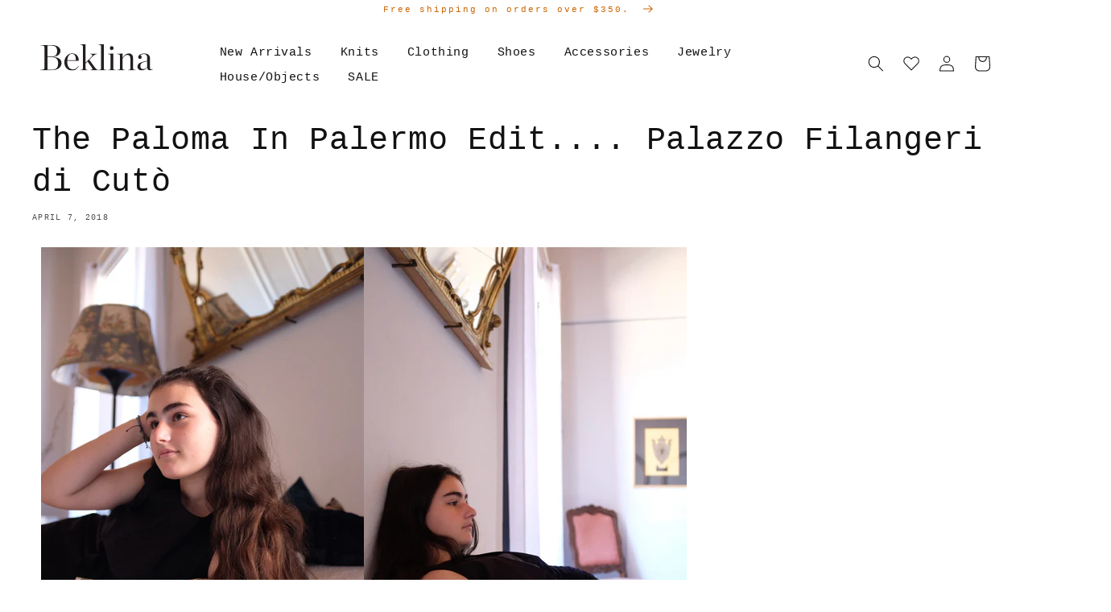

--- FILE ---
content_type: text/html; charset=utf-8
request_url: https://www.beklina.com/en-nz/blogs/news/paloma-palermo-edit
body_size: 18593
content:
<!doctype html>
<html class="no-js" lang="en">
  <head>
    <script type="text/javascript" attr-type="redirects">
	window.onload = (event) => {
		let url = window.location.href;
		//Shoes
		if (url.includes('/collections/beklina-shoes')) {
			location.href = '/collections/shoes/';
		}
		if (url.includes('/collections/clogs')) {
			location.href = '/collections/shoes/';
		}
		if (url.includes('/collections/boots')) {
			location.href = '/collections/shoes/';
		}
		if (url.includes('/collections/flats')) {
			location.href = '/collections/shoes/';
		}
		if (url.includes('/collections/loafers')) {
			location.href = '/collections/shoes/';
		}

		//Accessories
		if (url.includes('/collections/accessories/Bags')) {
			location.href = '/collections/accessories/';
		}
		if (url.includes('/collections/accessories/hats')) {
			location.href = '/collections/accessories/';
		}
		if (url.includes('/collections/etc')) {
			location.href = '/collections/accessories/';
		}
		if (url.includes('/collections/beklina-bags')) {
			location.href = '/collections/accessories/';
		}
		if (url.includes('/collections/beklina-hats')) {
			location.href = '/collections/accessories/';
		}

		//House Objects
		if (url.includes('/collections/beklina-objects')) {
			location.href = '/collections/house-objects/';
		}
		if (url.includes('/collections/house-objects/Rugs')) {
			location.href = '/collections/house-objects/';
		}
		if (url.includes('/collections/house-objects/Exceptional-Objects')) {
			location.href = '/collections/house-objects/';
		}
		if (url.includes('/collections/house-objects/Pillows')) {
			location.href = '/collections/house-objects/';
		}
		if (url.includes('/collections/house-objects/Blankets')) {
			location.href = '/collections/house-objects/';
		}
		if (url.includes('/collections/house-objects/Bath')) {
			location.href = '/collections/house-objects/';
		}

		//Clothing
		if (url.includes('/collections/beklina-clothing')) {
			location.href = '/collections/clothing/';
		}
		if (url.includes('/collections/clothing/Dresses')) {
			location.href = '/collections/clothing/';
		}
		if (url.includes('/collections/clothing/Sweaters')) {
			location.href = '/collections/clothing/';
		}
		if (url.includes('/collections/clothing/Tops')) {
			location.href = '/collections/clothing/';
		}
		if (url.includes('/collections/clothing/Bottoms')) {
			location.href = '/collections/clothing/';
		}
		if (url.includes('/collections/clothing/Swim')) {
			location.href = '/collections/clothing/';
		}
		if (url.includes('/collections/clothing/Sleep')) {
			location.href = '/collections/clothing/';
		}
	};	  
</script>

    <meta charset="utf-8">
    <meta http-equiv="X-UA-Compatible" content="IE=edge">
    <meta name="viewport" content="width=device-width,initial-scale=1">
    <meta name="theme-color" content="">
    <link rel="canonical" href="https://www.beklina.com/en-nz/blogs/news/paloma-palermo-edit">
    <link rel="preconnect" href="https://cdn.shopify.com" crossorigin><title>
      The Paloma In Palermo Edit.... Palazzo Filangeri di Cutò
 &ndash; Beklina</title>

    
      <meta name="description" content="  Best meal: Pasta con Vongole, succo di arancia, and cappuccino Biggest surprise: So many jewelry making and bead shops. (wink, wink, surprises to come...) Favorite item from shoot: The sunglasses and black Hoda Tie Dress. Gelato or tiramisu: Tie, too hard to choose Advice: Wear good walking shoes, bring a portable ch">
    

    

<meta property="og:site_name" content="Beklina">
<meta property="og:url" content="https://www.beklina.com/en-nz/blogs/news/paloma-palermo-edit">
<meta property="og:title" content="The Paloma In Palermo Edit.... Palazzo Filangeri di Cutò">
<meta property="og:type" content="article">
<meta property="og:description" content="  Best meal: Pasta con Vongole, succo di arancia, and cappuccino Biggest surprise: So many jewelry making and bead shops. (wink, wink, surprises to come...) Favorite item from shoot: The sunglasses and black Hoda Tie Dress. Gelato or tiramisu: Tie, too hard to choose Advice: Wear good walking shoes, bring a portable ch"><meta property="og:image" content="http://www.beklina.com/cdn/shop/articles/Screen_Shot_2018-04-07_at_12.49.57_PM.png?v=1523130629">
  <meta property="og:image:secure_url" content="https://www.beklina.com/cdn/shop/articles/Screen_Shot_2018-04-07_at_12.49.57_PM.png?v=1523130629">
  <meta property="og:image:width" content="284">
  <meta property="og:image:height" content="364"><meta name="twitter:card" content="summary_large_image">
<meta name="twitter:title" content="The Paloma In Palermo Edit.... Palazzo Filangeri di Cutò">
<meta name="twitter:description" content="  Best meal: Pasta con Vongole, succo di arancia, and cappuccino Biggest surprise: So many jewelry making and bead shops. (wink, wink, surprises to come...) Favorite item from shoot: The sunglasses and black Hoda Tie Dress. Gelato or tiramisu: Tie, too hard to choose Advice: Wear good walking shoes, bring a portable ch">


    <script src="//www.beklina.com/cdn/shop/t/22/assets/global.js?v=41160756183749958231647379364" defer="defer"></script>
    <script>window.performance && window.performance.mark && window.performance.mark('shopify.content_for_header.start');</script><meta name="google-site-verification" content="zNGwuzanRkhvoDIC-PE5Tvi3iEOhetcrLshN1I--mfs">
<meta id="shopify-digital-wallet" name="shopify-digital-wallet" content="/3841325/digital_wallets/dialog">
<meta name="shopify-checkout-api-token" content="f0ae8c67e53663a9fd2f1e8699d31551">
<link rel="alternate" type="application/atom+xml" title="Feed" href="/en-nz/blogs/news.atom" />
<link rel="alternate" hreflang="x-default" href="https://www.beklina.com/blogs/news/paloma-palermo-edit">
<link rel="alternate" hreflang="en" href="https://www.beklina.com/blogs/news/paloma-palermo-edit">
<link rel="alternate" hreflang="en-FR" href="https://www.beklina.com/en-fr/blogs/news/paloma-palermo-edit">
<link rel="alternate" hreflang="en-DE" href="https://www.beklina.com/en-de/blogs/news/paloma-palermo-edit">
<link rel="alternate" hreflang="en-NO" href="https://www.beklina.com/en-no/blogs/news/paloma-palermo-edit">
<link rel="alternate" hreflang="en-ES" href="https://www.beklina.com/en-es/blogs/news/paloma-palermo-edit">
<link rel="alternate" hreflang="en-IT" href="https://www.beklina.com/en-it/blogs/news/paloma-palermo-edit">
<link rel="alternate" hreflang="en-BE" href="https://www.beklina.com/en-be/blogs/news/paloma-palermo-edit">
<link rel="alternate" hreflang="en-AT" href="https://www.beklina.com/en-at/blogs/news/paloma-palermo-edit">
<link rel="alternate" hreflang="en-KR" href="https://www.beklina.com/en-kr/blogs/news/paloma-palermo-edit">
<link rel="alternate" hreflang="en-SG" href="https://www.beklina.com/en-sg/blogs/news/paloma-palermo-edit">
<link rel="alternate" hreflang="en-CH" href="https://www.beklina.com/en-ch/blogs/news/paloma-palermo-edit">
<link rel="alternate" hreflang="en-IE" href="https://www.beklina.com/en-ie/blogs/news/paloma-palermo-edit">
<link rel="alternate" hreflang="en-NL" href="https://www.beklina.com/en-nl/blogs/news/paloma-palermo-edit">
<link rel="alternate" hreflang="en-NZ" href="https://www.beklina.com/en-nz/blogs/news/paloma-palermo-edit">
<link rel="alternate" hreflang="en-TH" href="https://www.beklina.com/en-th/blogs/news/paloma-palermo-edit">
<link rel="alternate" hreflang="en-IL" href="https://www.beklina.com/en-il/blogs/news/paloma-palermo-edit">
<link rel="alternate" hreflang="en-MX" href="https://www.beklina.com/en-mx/blogs/news/paloma-palermo-edit">
<link rel="alternate" hreflang="en-HK" href="https://www.beklina.com/en-hk/blogs/news/paloma-palermo-edit">
<script async="async" src="/checkouts/internal/preloads.js?locale=en-NZ"></script>
<link rel="preconnect" href="https://shop.app" crossorigin="anonymous">
<script async="async" src="https://shop.app/checkouts/internal/preloads.js?locale=en-NZ&shop_id=3841325" crossorigin="anonymous"></script>
<script id="apple-pay-shop-capabilities" type="application/json">{"shopId":3841325,"countryCode":"US","currencyCode":"NZD","merchantCapabilities":["supports3DS"],"merchantId":"gid:\/\/shopify\/Shop\/3841325","merchantName":"Beklina","requiredBillingContactFields":["postalAddress","email","phone"],"requiredShippingContactFields":["postalAddress","email","phone"],"shippingType":"shipping","supportedNetworks":["visa","masterCard","amex","discover","elo","jcb"],"total":{"type":"pending","label":"Beklina","amount":"1.00"},"shopifyPaymentsEnabled":true,"supportsSubscriptions":true}</script>
<script id="shopify-features" type="application/json">{"accessToken":"f0ae8c67e53663a9fd2f1e8699d31551","betas":["rich-media-storefront-analytics"],"domain":"www.beklina.com","predictiveSearch":true,"shopId":3841325,"locale":"en"}</script>
<script>var Shopify = Shopify || {};
Shopify.shop = "beklina.myshopify.com";
Shopify.locale = "en";
Shopify.currency = {"active":"NZD","rate":"1.760347368"};
Shopify.country = "NZ";
Shopify.theme = {"name":"Beklina 2.0","id":127347327150,"schema_name":"Dawn","schema_version":"2.3.0","theme_store_id":null,"role":"main"};
Shopify.theme.handle = "null";
Shopify.theme.style = {"id":null,"handle":null};
Shopify.cdnHost = "www.beklina.com/cdn";
Shopify.routes = Shopify.routes || {};
Shopify.routes.root = "/en-nz/";</script>
<script type="module">!function(o){(o.Shopify=o.Shopify||{}).modules=!0}(window);</script>
<script>!function(o){function n(){var o=[];function n(){o.push(Array.prototype.slice.apply(arguments))}return n.q=o,n}var t=o.Shopify=o.Shopify||{};t.loadFeatures=n(),t.autoloadFeatures=n()}(window);</script>
<script>
  window.ShopifyPay = window.ShopifyPay || {};
  window.ShopifyPay.apiHost = "shop.app\/pay";
  window.ShopifyPay.redirectState = null;
</script>
<script id="shop-js-analytics" type="application/json">{"pageType":"article"}</script>
<script defer="defer" async type="module" src="//www.beklina.com/cdn/shopifycloud/shop-js/modules/v2/client.init-shop-cart-sync_BT-GjEfc.en.esm.js"></script>
<script defer="defer" async type="module" src="//www.beklina.com/cdn/shopifycloud/shop-js/modules/v2/chunk.common_D58fp_Oc.esm.js"></script>
<script defer="defer" async type="module" src="//www.beklina.com/cdn/shopifycloud/shop-js/modules/v2/chunk.modal_xMitdFEc.esm.js"></script>
<script type="module">
  await import("//www.beklina.com/cdn/shopifycloud/shop-js/modules/v2/client.init-shop-cart-sync_BT-GjEfc.en.esm.js");
await import("//www.beklina.com/cdn/shopifycloud/shop-js/modules/v2/chunk.common_D58fp_Oc.esm.js");
await import("//www.beklina.com/cdn/shopifycloud/shop-js/modules/v2/chunk.modal_xMitdFEc.esm.js");

  window.Shopify.SignInWithShop?.initShopCartSync?.({"fedCMEnabled":true,"windoidEnabled":true});

</script>
<script>
  window.Shopify = window.Shopify || {};
  if (!window.Shopify.featureAssets) window.Shopify.featureAssets = {};
  window.Shopify.featureAssets['shop-js'] = {"shop-cart-sync":["modules/v2/client.shop-cart-sync_DZOKe7Ll.en.esm.js","modules/v2/chunk.common_D58fp_Oc.esm.js","modules/v2/chunk.modal_xMitdFEc.esm.js"],"init-fed-cm":["modules/v2/client.init-fed-cm_B6oLuCjv.en.esm.js","modules/v2/chunk.common_D58fp_Oc.esm.js","modules/v2/chunk.modal_xMitdFEc.esm.js"],"shop-cash-offers":["modules/v2/client.shop-cash-offers_D2sdYoxE.en.esm.js","modules/v2/chunk.common_D58fp_Oc.esm.js","modules/v2/chunk.modal_xMitdFEc.esm.js"],"shop-login-button":["modules/v2/client.shop-login-button_QeVjl5Y3.en.esm.js","modules/v2/chunk.common_D58fp_Oc.esm.js","modules/v2/chunk.modal_xMitdFEc.esm.js"],"pay-button":["modules/v2/client.pay-button_DXTOsIq6.en.esm.js","modules/v2/chunk.common_D58fp_Oc.esm.js","modules/v2/chunk.modal_xMitdFEc.esm.js"],"shop-button":["modules/v2/client.shop-button_DQZHx9pm.en.esm.js","modules/v2/chunk.common_D58fp_Oc.esm.js","modules/v2/chunk.modal_xMitdFEc.esm.js"],"avatar":["modules/v2/client.avatar_BTnouDA3.en.esm.js"],"init-windoid":["modules/v2/client.init-windoid_CR1B-cfM.en.esm.js","modules/v2/chunk.common_D58fp_Oc.esm.js","modules/v2/chunk.modal_xMitdFEc.esm.js"],"init-shop-for-new-customer-accounts":["modules/v2/client.init-shop-for-new-customer-accounts_C_vY_xzh.en.esm.js","modules/v2/client.shop-login-button_QeVjl5Y3.en.esm.js","modules/v2/chunk.common_D58fp_Oc.esm.js","modules/v2/chunk.modal_xMitdFEc.esm.js"],"init-shop-email-lookup-coordinator":["modules/v2/client.init-shop-email-lookup-coordinator_BI7n9ZSv.en.esm.js","modules/v2/chunk.common_D58fp_Oc.esm.js","modules/v2/chunk.modal_xMitdFEc.esm.js"],"init-shop-cart-sync":["modules/v2/client.init-shop-cart-sync_BT-GjEfc.en.esm.js","modules/v2/chunk.common_D58fp_Oc.esm.js","modules/v2/chunk.modal_xMitdFEc.esm.js"],"shop-toast-manager":["modules/v2/client.shop-toast-manager_DiYdP3xc.en.esm.js","modules/v2/chunk.common_D58fp_Oc.esm.js","modules/v2/chunk.modal_xMitdFEc.esm.js"],"init-customer-accounts":["modules/v2/client.init-customer-accounts_D9ZNqS-Q.en.esm.js","modules/v2/client.shop-login-button_QeVjl5Y3.en.esm.js","modules/v2/chunk.common_D58fp_Oc.esm.js","modules/v2/chunk.modal_xMitdFEc.esm.js"],"init-customer-accounts-sign-up":["modules/v2/client.init-customer-accounts-sign-up_iGw4briv.en.esm.js","modules/v2/client.shop-login-button_QeVjl5Y3.en.esm.js","modules/v2/chunk.common_D58fp_Oc.esm.js","modules/v2/chunk.modal_xMitdFEc.esm.js"],"shop-follow-button":["modules/v2/client.shop-follow-button_CqMgW2wH.en.esm.js","modules/v2/chunk.common_D58fp_Oc.esm.js","modules/v2/chunk.modal_xMitdFEc.esm.js"],"checkout-modal":["modules/v2/client.checkout-modal_xHeaAweL.en.esm.js","modules/v2/chunk.common_D58fp_Oc.esm.js","modules/v2/chunk.modal_xMitdFEc.esm.js"],"shop-login":["modules/v2/client.shop-login_D91U-Q7h.en.esm.js","modules/v2/chunk.common_D58fp_Oc.esm.js","modules/v2/chunk.modal_xMitdFEc.esm.js"],"lead-capture":["modules/v2/client.lead-capture_BJmE1dJe.en.esm.js","modules/v2/chunk.common_D58fp_Oc.esm.js","modules/v2/chunk.modal_xMitdFEc.esm.js"],"payment-terms":["modules/v2/client.payment-terms_Ci9AEqFq.en.esm.js","modules/v2/chunk.common_D58fp_Oc.esm.js","modules/v2/chunk.modal_xMitdFEc.esm.js"]};
</script>
<script>(function() {
  var isLoaded = false;
  function asyncLoad() {
    if (isLoaded) return;
    isLoaded = true;
    var urls = ["https:\/\/cdn.shopify.com\/s\/files\/1\/0384\/1325\/t\/22\/assets\/globo.formbuilder.init.js?v=1642625381\u0026shop=beklina.myshopify.com","https:\/\/cdn.nfcube.com\/instafeed-d3208732c1d4ea2ad074de371b79ff3f.js?shop=beklina.myshopify.com","https:\/\/static.shareasale.com\/json\/shopify\/shareasale-tracking.js?sasmid=93594\u0026ssmtid=108604\u0026shop=beklina.myshopify.com"];
    for (var i = 0; i < urls.length; i++) {
      var s = document.createElement('script');
      s.type = 'text/javascript';
      s.async = true;
      s.src = urls[i];
      var x = document.getElementsByTagName('script')[0];
      x.parentNode.insertBefore(s, x);
    }
  };
  if(window.attachEvent) {
    window.attachEvent('onload', asyncLoad);
  } else {
    window.addEventListener('load', asyncLoad, false);
  }
})();</script>
<script id="__st">var __st={"a":3841325,"offset":-28800,"reqid":"b2f9cee4-206f-4200-bdd0-6d28197dea41-1769077213","pageurl":"www.beklina.com\/en-nz\/blogs\/news\/paloma-palermo-edit","s":"articles-6224740375","u":"7f02c368ca65","p":"article","rtyp":"article","rid":6224740375};</script>
<script>window.ShopifyPaypalV4VisibilityTracking = true;</script>
<script id="captcha-bootstrap">!function(){'use strict';const t='contact',e='account',n='new_comment',o=[[t,t],['blogs',n],['comments',n],[t,'customer']],c=[[e,'customer_login'],[e,'guest_login'],[e,'recover_customer_password'],[e,'create_customer']],r=t=>t.map((([t,e])=>`form[action*='/${t}']:not([data-nocaptcha='true']) input[name='form_type'][value='${e}']`)).join(','),a=t=>()=>t?[...document.querySelectorAll(t)].map((t=>t.form)):[];function s(){const t=[...o],e=r(t);return a(e)}const i='password',u='form_key',d=['recaptcha-v3-token','g-recaptcha-response','h-captcha-response',i],f=()=>{try{return window.sessionStorage}catch{return}},m='__shopify_v',_=t=>t.elements[u];function p(t,e,n=!1){try{const o=window.sessionStorage,c=JSON.parse(o.getItem(e)),{data:r}=function(t){const{data:e,action:n}=t;return t[m]||n?{data:e,action:n}:{data:t,action:n}}(c);for(const[e,n]of Object.entries(r))t.elements[e]&&(t.elements[e].value=n);n&&o.removeItem(e)}catch(o){console.error('form repopulation failed',{error:o})}}const l='form_type',E='cptcha';function T(t){t.dataset[E]=!0}const w=window,h=w.document,L='Shopify',v='ce_forms',y='captcha';let A=!1;((t,e)=>{const n=(g='f06e6c50-85a8-45c8-87d0-21a2b65856fe',I='https://cdn.shopify.com/shopifycloud/storefront-forms-hcaptcha/ce_storefront_forms_captcha_hcaptcha.v1.5.2.iife.js',D={infoText:'Protected by hCaptcha',privacyText:'Privacy',termsText:'Terms'},(t,e,n)=>{const o=w[L][v],c=o.bindForm;if(c)return c(t,g,e,D).then(n);var r;o.q.push([[t,g,e,D],n]),r=I,A||(h.body.append(Object.assign(h.createElement('script'),{id:'captcha-provider',async:!0,src:r})),A=!0)});var g,I,D;w[L]=w[L]||{},w[L][v]=w[L][v]||{},w[L][v].q=[],w[L][y]=w[L][y]||{},w[L][y].protect=function(t,e){n(t,void 0,e),T(t)},Object.freeze(w[L][y]),function(t,e,n,w,h,L){const[v,y,A,g]=function(t,e,n){const i=e?o:[],u=t?c:[],d=[...i,...u],f=r(d),m=r(i),_=r(d.filter((([t,e])=>n.includes(e))));return[a(f),a(m),a(_),s()]}(w,h,L),I=t=>{const e=t.target;return e instanceof HTMLFormElement?e:e&&e.form},D=t=>v().includes(t);t.addEventListener('submit',(t=>{const e=I(t);if(!e)return;const n=D(e)&&!e.dataset.hcaptchaBound&&!e.dataset.recaptchaBound,o=_(e),c=g().includes(e)&&(!o||!o.value);(n||c)&&t.preventDefault(),c&&!n&&(function(t){try{if(!f())return;!function(t){const e=f();if(!e)return;const n=_(t);if(!n)return;const o=n.value;o&&e.removeItem(o)}(t);const e=Array.from(Array(32),(()=>Math.random().toString(36)[2])).join('');!function(t,e){_(t)||t.append(Object.assign(document.createElement('input'),{type:'hidden',name:u})),t.elements[u].value=e}(t,e),function(t,e){const n=f();if(!n)return;const o=[...t.querySelectorAll(`input[type='${i}']`)].map((({name:t})=>t)),c=[...d,...o],r={};for(const[a,s]of new FormData(t).entries())c.includes(a)||(r[a]=s);n.setItem(e,JSON.stringify({[m]:1,action:t.action,data:r}))}(t,e)}catch(e){console.error('failed to persist form',e)}}(e),e.submit())}));const S=(t,e)=>{t&&!t.dataset[E]&&(n(t,e.some((e=>e===t))),T(t))};for(const o of['focusin','change'])t.addEventListener(o,(t=>{const e=I(t);D(e)&&S(e,y())}));const B=e.get('form_key'),M=e.get(l),P=B&&M;t.addEventListener('DOMContentLoaded',(()=>{const t=y();if(P)for(const e of t)e.elements[l].value===M&&p(e,B);[...new Set([...A(),...v().filter((t=>'true'===t.dataset.shopifyCaptcha))])].forEach((e=>S(e,t)))}))}(h,new URLSearchParams(w.location.search),n,t,e,['guest_login'])})(!0,!0)}();</script>
<script integrity="sha256-4kQ18oKyAcykRKYeNunJcIwy7WH5gtpwJnB7kiuLZ1E=" data-source-attribution="shopify.loadfeatures" defer="defer" src="//www.beklina.com/cdn/shopifycloud/storefront/assets/storefront/load_feature-a0a9edcb.js" crossorigin="anonymous"></script>
<script crossorigin="anonymous" defer="defer" src="//www.beklina.com/cdn/shopifycloud/storefront/assets/shopify_pay/storefront-65b4c6d7.js?v=20250812"></script>
<script data-source-attribution="shopify.dynamic_checkout.dynamic.init">var Shopify=Shopify||{};Shopify.PaymentButton=Shopify.PaymentButton||{isStorefrontPortableWallets:!0,init:function(){window.Shopify.PaymentButton.init=function(){};var t=document.createElement("script");t.src="https://www.beklina.com/cdn/shopifycloud/portable-wallets/latest/portable-wallets.en.js",t.type="module",document.head.appendChild(t)}};
</script>
<script data-source-attribution="shopify.dynamic_checkout.buyer_consent">
  function portableWalletsHideBuyerConsent(e){var t=document.getElementById("shopify-buyer-consent"),n=document.getElementById("shopify-subscription-policy-button");t&&n&&(t.classList.add("hidden"),t.setAttribute("aria-hidden","true"),n.removeEventListener("click",e))}function portableWalletsShowBuyerConsent(e){var t=document.getElementById("shopify-buyer-consent"),n=document.getElementById("shopify-subscription-policy-button");t&&n&&(t.classList.remove("hidden"),t.removeAttribute("aria-hidden"),n.addEventListener("click",e))}window.Shopify?.PaymentButton&&(window.Shopify.PaymentButton.hideBuyerConsent=portableWalletsHideBuyerConsent,window.Shopify.PaymentButton.showBuyerConsent=portableWalletsShowBuyerConsent);
</script>
<script data-source-attribution="shopify.dynamic_checkout.cart.bootstrap">document.addEventListener("DOMContentLoaded",(function(){function t(){return document.querySelector("shopify-accelerated-checkout-cart, shopify-accelerated-checkout")}if(t())Shopify.PaymentButton.init();else{new MutationObserver((function(e,n){t()&&(Shopify.PaymentButton.init(),n.disconnect())})).observe(document.body,{childList:!0,subtree:!0})}}));
</script>
<link id="shopify-accelerated-checkout-styles" rel="stylesheet" media="screen" href="https://www.beklina.com/cdn/shopifycloud/portable-wallets/latest/accelerated-checkout-backwards-compat.css" crossorigin="anonymous">
<style id="shopify-accelerated-checkout-cart">
        #shopify-buyer-consent {
  margin-top: 1em;
  display: inline-block;
  width: 100%;
}

#shopify-buyer-consent.hidden {
  display: none;
}

#shopify-subscription-policy-button {
  background: none;
  border: none;
  padding: 0;
  text-decoration: underline;
  font-size: inherit;
  cursor: pointer;
}

#shopify-subscription-policy-button::before {
  box-shadow: none;
}

      </style>
<script id="sections-script" data-sections="header,footer" defer="defer" src="//www.beklina.com/cdn/shop/t/22/compiled_assets/scripts.js?v=4923"></script>
<script>window.performance && window.performance.mark && window.performance.mark('shopify.content_for_header.end');</script>


    <style data-shopify>
      
      
      
      
      

      :root {
        --font-body-family: "Courier New", Courier, monospace;
        --font-body-style: normal;
        --font-body-weight: 400;

        --font-heading-family: "Courier New", Courier, monospace;
        --font-heading-style: normal;
        --font-heading-weight: 400;

        --font-body-scale: 1.0;
        --font-heading-scale: 1.0;

        --color-base-text: 18, 18, 18;
        --color-base-background-1: 255, 255, 255;
        --color-base-background-2: 243, 243, 243;
        --color-base-solid-button-labels: 0, 0, 0;
        --color-base-outline-button-labels: 18, 18, 18;
        --color-base-accent-1: 239, 239, 239;
        --color-base-accent-2: 243, 243, 243;
        --payment-terms-background-color: #FFFFFF;

        --gradient-base-background-1: #FFFFFF;
        --gradient-base-background-2: #F3F3F3;
        --gradient-base-accent-1: #efefef;
        --gradient-base-accent-2: #f3f3f3;

        --page-width: 120rem;
        --page-width-margin: 0rem;
      }

      *,
      *::before,
      *::after {
        box-sizing: inherit;
      }

      html {
        box-sizing: border-box;
        font-size: calc(var(--font-body-scale) * 62.5%);
        height: 100%;
      }

      body {
        display: grid;
        grid-template-rows: auto auto 1fr auto;
        grid-template-columns: 100%;
        min-height: 100%;
        margin: 0;
        font-size: 1.5rem;
        letter-spacing: 0.06rem;
        line-height: calc(1 + 0.8 / var(--font-body-scale));
        font-family: var(--font-body-family);
        font-style: var(--font-body-style);
        font-weight: var(--font-body-weight);
      }

      @media screen and (min-width: 750px) {
        body {
          font-size: 1.6rem;
        }
      }
    </style>

    <link href="//www.beklina.com/cdn/shop/t/22/assets/base.css?v=136030079343998905751635527207" rel="stylesheet" type="text/css" media="all" />
<link rel="stylesheet" href="//www.beklina.com/cdn/shop/t/22/assets/component-predictive-search.css?v=10425135875555615991635527221" media="print" onload="this.media='all'"><script>document.documentElement.className = document.documentElement.className.replace('no-js', 'js');</script>

    <link href="//www.beklina.com/cdn/shop/t/22/assets/custom-main.css?v=21471933119161108501761149649" rel="stylesheet" type="text/css" media="all" />
  
<script>
	var Globo = Globo || {};
    var globoFormbuilderRecaptchaInit = function(){};
    Globo.FormBuilder = Globo.FormBuilder || {};
    Globo.FormBuilder.url = "https://form.globosoftware.net";
    Globo.FormBuilder.shop = {
        settings : {
            reCaptcha : {
                siteKey : ''
            },
            hideWaterMark : false,
            encryptionFormId : true,
            copyright: 'Powered by Globo <a href="https://apps.shopify.com/form-builder-contact-form" target="_blank">Contact Form</a>',
            scrollTop: true
        },
        pricing:{
            features:{
                fileUpload : 2,
                removeCopyright : false,
                bulkOrderForm: false,
                cartForm: false,
            }
        },
        configuration: {
            money_format:  "${{amount}}"
        },
        encryption_form_id : true
    };
    Globo.FormBuilder.forms = [];

    
    Globo.FormBuilder.page = {
        title : document.title,
        href : window.location.href,
        type: "article"
    };
    Globo.FormBuilder.assetFormUrls = [];
            Globo.FormBuilder.assetFormUrls[66581] = "//www.beklina.com/cdn/shop/t/22/assets/globo.formbuilder.data.66581.js?v=68121191585197348661643065110";
            
</script>

<link rel="preload" href="//www.beklina.com/cdn/shop/t/22/assets/globo.formbuilder.css?v=41083919034925090011642625369" as="style" onload="this.onload=null;this.rel='stylesheet'">
<noscript><link rel="stylesheet" href="//www.beklina.com/cdn/shop/t/22/assets/globo.formbuilder.css?v=41083919034925090011642625369"></noscript>
<link rel="stylesheet" href="//www.beklina.com/cdn/shop/t/22/assets/globo.formbuilder.css?v=41083919034925090011642625369">


<script>
    Globo.FormBuilder.__webpack_public_path__ = "//www.beklina.com/cdn/shop/t/22/assets/"
</script>
<script src="//www.beklina.com/cdn/shop/t/22/assets/globo.formbuilder.index.js?v=104759081911158387851642625375" defer></script>

<!-- BEGIN app block: shopify://apps/klaviyo-email-marketing-sms/blocks/klaviyo-onsite-embed/2632fe16-c075-4321-a88b-50b567f42507 -->












  <script async src="https://static.klaviyo.com/onsite/js/vriN42/klaviyo.js?company_id=vriN42"></script>
  <script>!function(){if(!window.klaviyo){window._klOnsite=window._klOnsite||[];try{window.klaviyo=new Proxy({},{get:function(n,i){return"push"===i?function(){var n;(n=window._klOnsite).push.apply(n,arguments)}:function(){for(var n=arguments.length,o=new Array(n),w=0;w<n;w++)o[w]=arguments[w];var t="function"==typeof o[o.length-1]?o.pop():void 0,e=new Promise((function(n){window._klOnsite.push([i].concat(o,[function(i){t&&t(i),n(i)}]))}));return e}}})}catch(n){window.klaviyo=window.klaviyo||[],window.klaviyo.push=function(){var n;(n=window._klOnsite).push.apply(n,arguments)}}}}();</script>

  




  <script>
    window.klaviyoReviewsProductDesignMode = false
  </script>







<!-- END app block --><link href="https://monorail-edge.shopifysvc.com" rel="dns-prefetch">
<script>(function(){if ("sendBeacon" in navigator && "performance" in window) {try {var session_token_from_headers = performance.getEntriesByType('navigation')[0].serverTiming.find(x => x.name == '_s').description;} catch {var session_token_from_headers = undefined;}var session_cookie_matches = document.cookie.match(/_shopify_s=([^;]*)/);var session_token_from_cookie = session_cookie_matches && session_cookie_matches.length === 2 ? session_cookie_matches[1] : "";var session_token = session_token_from_headers || session_token_from_cookie || "";function handle_abandonment_event(e) {var entries = performance.getEntries().filter(function(entry) {return /monorail-edge.shopifysvc.com/.test(entry.name);});if (!window.abandonment_tracked && entries.length === 0) {window.abandonment_tracked = true;var currentMs = Date.now();var navigation_start = performance.timing.navigationStart;var payload = {shop_id: 3841325,url: window.location.href,navigation_start,duration: currentMs - navigation_start,session_token,page_type: "article"};window.navigator.sendBeacon("https://monorail-edge.shopifysvc.com/v1/produce", JSON.stringify({schema_id: "online_store_buyer_site_abandonment/1.1",payload: payload,metadata: {event_created_at_ms: currentMs,event_sent_at_ms: currentMs}}));}}window.addEventListener('pagehide', handle_abandonment_event);}}());</script>
<script id="web-pixels-manager-setup">(function e(e,d,r,n,o){if(void 0===o&&(o={}),!Boolean(null===(a=null===(i=window.Shopify)||void 0===i?void 0:i.analytics)||void 0===a?void 0:a.replayQueue)){var i,a;window.Shopify=window.Shopify||{};var t=window.Shopify;t.analytics=t.analytics||{};var s=t.analytics;s.replayQueue=[],s.publish=function(e,d,r){return s.replayQueue.push([e,d,r]),!0};try{self.performance.mark("wpm:start")}catch(e){}var l=function(){var e={modern:/Edge?\/(1{2}[4-9]|1[2-9]\d|[2-9]\d{2}|\d{4,})\.\d+(\.\d+|)|Firefox\/(1{2}[4-9]|1[2-9]\d|[2-9]\d{2}|\d{4,})\.\d+(\.\d+|)|Chrom(ium|e)\/(9{2}|\d{3,})\.\d+(\.\d+|)|(Maci|X1{2}).+ Version\/(15\.\d+|(1[6-9]|[2-9]\d|\d{3,})\.\d+)([,.]\d+|)( \(\w+\)|)( Mobile\/\w+|) Safari\/|Chrome.+OPR\/(9{2}|\d{3,})\.\d+\.\d+|(CPU[ +]OS|iPhone[ +]OS|CPU[ +]iPhone|CPU IPhone OS|CPU iPad OS)[ +]+(15[._]\d+|(1[6-9]|[2-9]\d|\d{3,})[._]\d+)([._]\d+|)|Android:?[ /-](13[3-9]|1[4-9]\d|[2-9]\d{2}|\d{4,})(\.\d+|)(\.\d+|)|Android.+Firefox\/(13[5-9]|1[4-9]\d|[2-9]\d{2}|\d{4,})\.\d+(\.\d+|)|Android.+Chrom(ium|e)\/(13[3-9]|1[4-9]\d|[2-9]\d{2}|\d{4,})\.\d+(\.\d+|)|SamsungBrowser\/([2-9]\d|\d{3,})\.\d+/,legacy:/Edge?\/(1[6-9]|[2-9]\d|\d{3,})\.\d+(\.\d+|)|Firefox\/(5[4-9]|[6-9]\d|\d{3,})\.\d+(\.\d+|)|Chrom(ium|e)\/(5[1-9]|[6-9]\d|\d{3,})\.\d+(\.\d+|)([\d.]+$|.*Safari\/(?![\d.]+ Edge\/[\d.]+$))|(Maci|X1{2}).+ Version\/(10\.\d+|(1[1-9]|[2-9]\d|\d{3,})\.\d+)([,.]\d+|)( \(\w+\)|)( Mobile\/\w+|) Safari\/|Chrome.+OPR\/(3[89]|[4-9]\d|\d{3,})\.\d+\.\d+|(CPU[ +]OS|iPhone[ +]OS|CPU[ +]iPhone|CPU IPhone OS|CPU iPad OS)[ +]+(10[._]\d+|(1[1-9]|[2-9]\d|\d{3,})[._]\d+)([._]\d+|)|Android:?[ /-](13[3-9]|1[4-9]\d|[2-9]\d{2}|\d{4,})(\.\d+|)(\.\d+|)|Mobile Safari.+OPR\/([89]\d|\d{3,})\.\d+\.\d+|Android.+Firefox\/(13[5-9]|1[4-9]\d|[2-9]\d{2}|\d{4,})\.\d+(\.\d+|)|Android.+Chrom(ium|e)\/(13[3-9]|1[4-9]\d|[2-9]\d{2}|\d{4,})\.\d+(\.\d+|)|Android.+(UC? ?Browser|UCWEB|U3)[ /]?(15\.([5-9]|\d{2,})|(1[6-9]|[2-9]\d|\d{3,})\.\d+)\.\d+|SamsungBrowser\/(5\.\d+|([6-9]|\d{2,})\.\d+)|Android.+MQ{2}Browser\/(14(\.(9|\d{2,})|)|(1[5-9]|[2-9]\d|\d{3,})(\.\d+|))(\.\d+|)|K[Aa][Ii]OS\/(3\.\d+|([4-9]|\d{2,})\.\d+)(\.\d+|)/},d=e.modern,r=e.legacy,n=navigator.userAgent;return n.match(d)?"modern":n.match(r)?"legacy":"unknown"}(),u="modern"===l?"modern":"legacy",c=(null!=n?n:{modern:"",legacy:""})[u],f=function(e){return[e.baseUrl,"/wpm","/b",e.hashVersion,"modern"===e.buildTarget?"m":"l",".js"].join("")}({baseUrl:d,hashVersion:r,buildTarget:u}),m=function(e){var d=e.version,r=e.bundleTarget,n=e.surface,o=e.pageUrl,i=e.monorailEndpoint;return{emit:function(e){var a=e.status,t=e.errorMsg,s=(new Date).getTime(),l=JSON.stringify({metadata:{event_sent_at_ms:s},events:[{schema_id:"web_pixels_manager_load/3.1",payload:{version:d,bundle_target:r,page_url:o,status:a,surface:n,error_msg:t},metadata:{event_created_at_ms:s}}]});if(!i)return console&&console.warn&&console.warn("[Web Pixels Manager] No Monorail endpoint provided, skipping logging."),!1;try{return self.navigator.sendBeacon.bind(self.navigator)(i,l)}catch(e){}var u=new XMLHttpRequest;try{return u.open("POST",i,!0),u.setRequestHeader("Content-Type","text/plain"),u.send(l),!0}catch(e){return console&&console.warn&&console.warn("[Web Pixels Manager] Got an unhandled error while logging to Monorail."),!1}}}}({version:r,bundleTarget:l,surface:e.surface,pageUrl:self.location.href,monorailEndpoint:e.monorailEndpoint});try{o.browserTarget=l,function(e){var d=e.src,r=e.async,n=void 0===r||r,o=e.onload,i=e.onerror,a=e.sri,t=e.scriptDataAttributes,s=void 0===t?{}:t,l=document.createElement("script"),u=document.querySelector("head"),c=document.querySelector("body");if(l.async=n,l.src=d,a&&(l.integrity=a,l.crossOrigin="anonymous"),s)for(var f in s)if(Object.prototype.hasOwnProperty.call(s,f))try{l.dataset[f]=s[f]}catch(e){}if(o&&l.addEventListener("load",o),i&&l.addEventListener("error",i),u)u.appendChild(l);else{if(!c)throw new Error("Did not find a head or body element to append the script");c.appendChild(l)}}({src:f,async:!0,onload:function(){if(!function(){var e,d;return Boolean(null===(d=null===(e=window.Shopify)||void 0===e?void 0:e.analytics)||void 0===d?void 0:d.initialized)}()){var d=window.webPixelsManager.init(e)||void 0;if(d){var r=window.Shopify.analytics;r.replayQueue.forEach((function(e){var r=e[0],n=e[1],o=e[2];d.publishCustomEvent(r,n,o)})),r.replayQueue=[],r.publish=d.publishCustomEvent,r.visitor=d.visitor,r.initialized=!0}}},onerror:function(){return m.emit({status:"failed",errorMsg:"".concat(f," has failed to load")})},sri:function(e){var d=/^sha384-[A-Za-z0-9+/=]+$/;return"string"==typeof e&&d.test(e)}(c)?c:"",scriptDataAttributes:o}),m.emit({status:"loading"})}catch(e){m.emit({status:"failed",errorMsg:(null==e?void 0:e.message)||"Unknown error"})}}})({shopId: 3841325,storefrontBaseUrl: "https://www.beklina.com",extensionsBaseUrl: "https://extensions.shopifycdn.com/cdn/shopifycloud/web-pixels-manager",monorailEndpoint: "https://monorail-edge.shopifysvc.com/unstable/produce_batch",surface: "storefront-renderer",enabledBetaFlags: ["2dca8a86"],webPixelsConfigList: [{"id":"1666482350","configuration":"{\"accountID\":\"vriN42\",\"webPixelConfig\":\"eyJlbmFibGVBZGRlZFRvQ2FydEV2ZW50cyI6IHRydWV9\"}","eventPayloadVersion":"v1","runtimeContext":"STRICT","scriptVersion":"524f6c1ee37bacdca7657a665bdca589","type":"APP","apiClientId":123074,"privacyPurposes":["ANALYTICS","MARKETING"],"dataSharingAdjustments":{"protectedCustomerApprovalScopes":["read_customer_address","read_customer_email","read_customer_name","read_customer_personal_data","read_customer_phone"]}},{"id":"637173934","configuration":"{\"masterTagID\":\"108604\",\"merchantID\":\"93594\",\"appPath\":\"https:\/\/daedalus.shareasale.com\",\"storeID\":\"NaN\",\"xTypeMode\":\"NaN\",\"xTypeValue\":\"NaN\",\"channelDedup\":\"NaN\"}","eventPayloadVersion":"v1","runtimeContext":"STRICT","scriptVersion":"f300cca684872f2df140f714437af558","type":"APP","apiClientId":4929191,"privacyPurposes":["ANALYTICS","MARKETING"],"dataSharingAdjustments":{"protectedCustomerApprovalScopes":["read_customer_personal_data"]}},{"id":"458850478","configuration":"{\"config\":\"{\\\"google_tag_ids\\\":[\\\"G-2KWRFDRGJ7\\\",\\\"AW-1001686199\\\",\\\"GT-K8H37NX\\\"],\\\"target_country\\\":\\\"US\\\",\\\"gtag_events\\\":[{\\\"type\\\":\\\"begin_checkout\\\",\\\"action_label\\\":[\\\"G-2KWRFDRGJ7\\\",\\\"AW-1001686199\\\/JTMXCNGU4u4BELeJ0t0D\\\"]},{\\\"type\\\":\\\"search\\\",\\\"action_label\\\":[\\\"G-2KWRFDRGJ7\\\",\\\"AW-1001686199\\\/oAfiCNSU4u4BELeJ0t0D\\\"]},{\\\"type\\\":\\\"view_item\\\",\\\"action_label\\\":[\\\"G-2KWRFDRGJ7\\\",\\\"AW-1001686199\\\/SMIZCMuU4u4BELeJ0t0D\\\",\\\"MC-VF3D83HQ08\\\"]},{\\\"type\\\":\\\"purchase\\\",\\\"action_label\\\":[\\\"G-2KWRFDRGJ7\\\",\\\"AW-1001686199\\\/mEiHCMiU4u4BELeJ0t0D\\\",\\\"MC-VF3D83HQ08\\\"]},{\\\"type\\\":\\\"page_view\\\",\\\"action_label\\\":[\\\"G-2KWRFDRGJ7\\\",\\\"AW-1001686199\\\/OBeQCMWU4u4BELeJ0t0D\\\",\\\"MC-VF3D83HQ08\\\"]},{\\\"type\\\":\\\"add_payment_info\\\",\\\"action_label\\\":[\\\"G-2KWRFDRGJ7\\\",\\\"AW-1001686199\\\/ow1rCNeU4u4BELeJ0t0D\\\"]},{\\\"type\\\":\\\"add_to_cart\\\",\\\"action_label\\\":[\\\"G-2KWRFDRGJ7\\\",\\\"AW-1001686199\\\/dw-KCM6U4u4BELeJ0t0D\\\"]}],\\\"enable_monitoring_mode\\\":false}\"}","eventPayloadVersion":"v1","runtimeContext":"OPEN","scriptVersion":"b2a88bafab3e21179ed38636efcd8a93","type":"APP","apiClientId":1780363,"privacyPurposes":[],"dataSharingAdjustments":{"protectedCustomerApprovalScopes":["read_customer_address","read_customer_email","read_customer_name","read_customer_personal_data","read_customer_phone"]}},{"id":"126222510","configuration":"{\"pixel_id\":\"681283792738669\",\"pixel_type\":\"facebook_pixel\",\"metaapp_system_user_token\":\"-\"}","eventPayloadVersion":"v1","runtimeContext":"OPEN","scriptVersion":"ca16bc87fe92b6042fbaa3acc2fbdaa6","type":"APP","apiClientId":2329312,"privacyPurposes":["ANALYTICS","MARKETING","SALE_OF_DATA"],"dataSharingAdjustments":{"protectedCustomerApprovalScopes":["read_customer_address","read_customer_email","read_customer_name","read_customer_personal_data","read_customer_phone"]}},{"id":"53510318","configuration":"{\"tagID\":\"2613179933382\"}","eventPayloadVersion":"v1","runtimeContext":"STRICT","scriptVersion":"18031546ee651571ed29edbe71a3550b","type":"APP","apiClientId":3009811,"privacyPurposes":["ANALYTICS","MARKETING","SALE_OF_DATA"],"dataSharingAdjustments":{"protectedCustomerApprovalScopes":["read_customer_address","read_customer_email","read_customer_name","read_customer_personal_data","read_customer_phone"]}},{"id":"46956718","eventPayloadVersion":"1","runtimeContext":"LAX","scriptVersion":"1","type":"CUSTOM","privacyPurposes":["ANALYTICS","MARKETING","SALE_OF_DATA"],"name":"ShareASale Tracking"},{"id":"shopify-app-pixel","configuration":"{}","eventPayloadVersion":"v1","runtimeContext":"STRICT","scriptVersion":"0450","apiClientId":"shopify-pixel","type":"APP","privacyPurposes":["ANALYTICS","MARKETING"]},{"id":"shopify-custom-pixel","eventPayloadVersion":"v1","runtimeContext":"LAX","scriptVersion":"0450","apiClientId":"shopify-pixel","type":"CUSTOM","privacyPurposes":["ANALYTICS","MARKETING"]}],isMerchantRequest: false,initData: {"shop":{"name":"Beklina","paymentSettings":{"currencyCode":"USD"},"myshopifyDomain":"beklina.myshopify.com","countryCode":"US","storefrontUrl":"https:\/\/www.beklina.com\/en-nz"},"customer":null,"cart":null,"checkout":null,"productVariants":[],"purchasingCompany":null},},"https://www.beklina.com/cdn","fcfee988w5aeb613cpc8e4bc33m6693e112",{"modern":"","legacy":""},{"shopId":"3841325","storefrontBaseUrl":"https:\/\/www.beklina.com","extensionBaseUrl":"https:\/\/extensions.shopifycdn.com\/cdn\/shopifycloud\/web-pixels-manager","surface":"storefront-renderer","enabledBetaFlags":"[\"2dca8a86\"]","isMerchantRequest":"false","hashVersion":"fcfee988w5aeb613cpc8e4bc33m6693e112","publish":"custom","events":"[[\"page_viewed\",{}]]"});</script><script>
  window.ShopifyAnalytics = window.ShopifyAnalytics || {};
  window.ShopifyAnalytics.meta = window.ShopifyAnalytics.meta || {};
  window.ShopifyAnalytics.meta.currency = 'NZD';
  var meta = {"page":{"pageType":"article","resourceType":"article","resourceId":6224740375,"requestId":"b2f9cee4-206f-4200-bdd0-6d28197dea41-1769077213"}};
  for (var attr in meta) {
    window.ShopifyAnalytics.meta[attr] = meta[attr];
  }
</script>
<script class="analytics">
  (function () {
    var customDocumentWrite = function(content) {
      var jquery = null;

      if (window.jQuery) {
        jquery = window.jQuery;
      } else if (window.Checkout && window.Checkout.$) {
        jquery = window.Checkout.$;
      }

      if (jquery) {
        jquery('body').append(content);
      }
    };

    var hasLoggedConversion = function(token) {
      if (token) {
        return document.cookie.indexOf('loggedConversion=' + token) !== -1;
      }
      return false;
    }

    var setCookieIfConversion = function(token) {
      if (token) {
        var twoMonthsFromNow = new Date(Date.now());
        twoMonthsFromNow.setMonth(twoMonthsFromNow.getMonth() + 2);

        document.cookie = 'loggedConversion=' + token + '; expires=' + twoMonthsFromNow;
      }
    }

    var trekkie = window.ShopifyAnalytics.lib = window.trekkie = window.trekkie || [];
    if (trekkie.integrations) {
      return;
    }
    trekkie.methods = [
      'identify',
      'page',
      'ready',
      'track',
      'trackForm',
      'trackLink'
    ];
    trekkie.factory = function(method) {
      return function() {
        var args = Array.prototype.slice.call(arguments);
        args.unshift(method);
        trekkie.push(args);
        return trekkie;
      };
    };
    for (var i = 0; i < trekkie.methods.length; i++) {
      var key = trekkie.methods[i];
      trekkie[key] = trekkie.factory(key);
    }
    trekkie.load = function(config) {
      trekkie.config = config || {};
      trekkie.config.initialDocumentCookie = document.cookie;
      var first = document.getElementsByTagName('script')[0];
      var script = document.createElement('script');
      script.type = 'text/javascript';
      script.onerror = function(e) {
        var scriptFallback = document.createElement('script');
        scriptFallback.type = 'text/javascript';
        scriptFallback.onerror = function(error) {
                var Monorail = {
      produce: function produce(monorailDomain, schemaId, payload) {
        var currentMs = new Date().getTime();
        var event = {
          schema_id: schemaId,
          payload: payload,
          metadata: {
            event_created_at_ms: currentMs,
            event_sent_at_ms: currentMs
          }
        };
        return Monorail.sendRequest("https://" + monorailDomain + "/v1/produce", JSON.stringify(event));
      },
      sendRequest: function sendRequest(endpointUrl, payload) {
        // Try the sendBeacon API
        if (window && window.navigator && typeof window.navigator.sendBeacon === 'function' && typeof window.Blob === 'function' && !Monorail.isIos12()) {
          var blobData = new window.Blob([payload], {
            type: 'text/plain'
          });

          if (window.navigator.sendBeacon(endpointUrl, blobData)) {
            return true;
          } // sendBeacon was not successful

        } // XHR beacon

        var xhr = new XMLHttpRequest();

        try {
          xhr.open('POST', endpointUrl);
          xhr.setRequestHeader('Content-Type', 'text/plain');
          xhr.send(payload);
        } catch (e) {
          console.log(e);
        }

        return false;
      },
      isIos12: function isIos12() {
        return window.navigator.userAgent.lastIndexOf('iPhone; CPU iPhone OS 12_') !== -1 || window.navigator.userAgent.lastIndexOf('iPad; CPU OS 12_') !== -1;
      }
    };
    Monorail.produce('monorail-edge.shopifysvc.com',
      'trekkie_storefront_load_errors/1.1',
      {shop_id: 3841325,
      theme_id: 127347327150,
      app_name: "storefront",
      context_url: window.location.href,
      source_url: "//www.beklina.com/cdn/s/trekkie.storefront.1bbfab421998800ff09850b62e84b8915387986d.min.js"});

        };
        scriptFallback.async = true;
        scriptFallback.src = '//www.beklina.com/cdn/s/trekkie.storefront.1bbfab421998800ff09850b62e84b8915387986d.min.js';
        first.parentNode.insertBefore(scriptFallback, first);
      };
      script.async = true;
      script.src = '//www.beklina.com/cdn/s/trekkie.storefront.1bbfab421998800ff09850b62e84b8915387986d.min.js';
      first.parentNode.insertBefore(script, first);
    };
    trekkie.load(
      {"Trekkie":{"appName":"storefront","development":false,"defaultAttributes":{"shopId":3841325,"isMerchantRequest":null,"themeId":127347327150,"themeCityHash":"17295771486714700245","contentLanguage":"en","currency":"NZD","eventMetadataId":"10b27892-3a88-4aba-991b-573651ea439d"},"isServerSideCookieWritingEnabled":true,"monorailRegion":"shop_domain","enabledBetaFlags":["65f19447"]},"Session Attribution":{},"S2S":{"facebookCapiEnabled":false,"source":"trekkie-storefront-renderer","apiClientId":580111}}
    );

    var loaded = false;
    trekkie.ready(function() {
      if (loaded) return;
      loaded = true;

      window.ShopifyAnalytics.lib = window.trekkie;

      var originalDocumentWrite = document.write;
      document.write = customDocumentWrite;
      try { window.ShopifyAnalytics.merchantGoogleAnalytics.call(this); } catch(error) {};
      document.write = originalDocumentWrite;

      window.ShopifyAnalytics.lib.page(null,{"pageType":"article","resourceType":"article","resourceId":6224740375,"requestId":"b2f9cee4-206f-4200-bdd0-6d28197dea41-1769077213","shopifyEmitted":true});

      var match = window.location.pathname.match(/checkouts\/(.+)\/(thank_you|post_purchase)/)
      var token = match? match[1]: undefined;
      if (!hasLoggedConversion(token)) {
        setCookieIfConversion(token);
        
      }
    });


        var eventsListenerScript = document.createElement('script');
        eventsListenerScript.async = true;
        eventsListenerScript.src = "//www.beklina.com/cdn/shopifycloud/storefront/assets/shop_events_listener-3da45d37.js";
        document.getElementsByTagName('head')[0].appendChild(eventsListenerScript);

})();</script>
  <script>
  if (!window.ga || (window.ga && typeof window.ga !== 'function')) {
    window.ga = function ga() {
      (window.ga.q = window.ga.q || []).push(arguments);
      if (window.Shopify && window.Shopify.analytics && typeof window.Shopify.analytics.publish === 'function') {
        window.Shopify.analytics.publish("ga_stub_called", {}, {sendTo: "google_osp_migration"});
      }
      console.error("Shopify's Google Analytics stub called with:", Array.from(arguments), "\nSee https://help.shopify.com/manual/promoting-marketing/pixels/pixel-migration#google for more information.");
    };
    if (window.Shopify && window.Shopify.analytics && typeof window.Shopify.analytics.publish === 'function') {
      window.Shopify.analytics.publish("ga_stub_initialized", {}, {sendTo: "google_osp_migration"});
    }
  }
</script>
<script
  defer
  src="https://www.beklina.com/cdn/shopifycloud/perf-kit/shopify-perf-kit-3.0.4.min.js"
  data-application="storefront-renderer"
  data-shop-id="3841325"
  data-render-region="gcp-us-central1"
  data-page-type="article"
  data-theme-instance-id="127347327150"
  data-theme-name="Dawn"
  data-theme-version="2.3.0"
  data-monorail-region="shop_domain"
  data-resource-timing-sampling-rate="10"
  data-shs="true"
  data-shs-beacon="true"
  data-shs-export-with-fetch="true"
  data-shs-logs-sample-rate="1"
  data-shs-beacon-endpoint="https://www.beklina.com/api/collect"
></script>
</head>






  <body id="the-paloma-in-palermo-edit-palazzo-filangeri-di-cuto" class="shop-article shop-article   ">
    <a class="skip-to-content-link button visually-hidden" href="#MainContent">
      Skip to content
    </a>

    <div id="shopify-section-announcement-bar" class="shopify-section">

<div style="background-color: #ffffff" class="announcement-bar gradient " role="region" aria-label="Announcement" ><a href="https://www.beklina.com/collections/sale" class="announcement-bar__link link link--text focus-inset animate-arrow"><p class="announcement-bar__message h5" style="color: #cc6705">
                  Free shipping on orders over $350.
<svg viewBox="0 0 14 10" fill="none" aria-hidden="true" focusable="false" role="presentation" class="icon icon-arrow" xmlns="http://www.w3.org/2000/svg">
  <path fill-rule="evenodd" clip-rule="evenodd" d="M8.537.808a.5.5 0 01.817-.162l4 4a.5.5 0 010 .708l-4 4a.5.5 0 11-.708-.708L11.793 5.5H1a.5.5 0 010-1h10.793L8.646 1.354a.5.5 0 01-.109-.546z" fill="currentColor">
</svg>

</p></a></div>
</div>
    <div id="shopify-section-header" class="shopify-section">


<link rel="stylesheet" href="//www.beklina.com/cdn/shop/t/22/assets/component-list-menu.css?v=161614383810958508431635527216" media="print" onload="this.media='all'">
<link rel="stylesheet" href="//www.beklina.com/cdn/shop/t/22/assets/component-search.css?v=128662198121899399791635527224" media="print" onload="this.media='all'">
<link rel="stylesheet" href="//www.beklina.com/cdn/shop/t/22/assets/component-menu-drawer.css?v=25441607779389632351635527217" media="print" onload="this.media='all'">
<link rel="stylesheet" href="//www.beklina.com/cdn/shop/t/22/assets/component-cart-notification.css?v=460858370205038421635527212" media="print" onload="this.media='all'">
<link rel="stylesheet" href="//www.beklina.com/cdn/shop/t/22/assets/component-cart-items.css?v=9303345466418729751635527212" media="print" onload="this.media='all'"><link rel="stylesheet" href="//www.beklina.com/cdn/shop/t/22/assets/component-price.css?v=5328827735059554991635527221" media="print" onload="this.media='all'">
  <link rel="stylesheet" href="//www.beklina.com/cdn/shop/t/22/assets/component-loading-overlay.css?v=167310470843593579841635527216" media="print" onload="this.media='all'"><noscript><link href="//www.beklina.com/cdn/shop/t/22/assets/component-list-menu.css?v=161614383810958508431635527216" rel="stylesheet" type="text/css" media="all" /></noscript>
<noscript><link href="//www.beklina.com/cdn/shop/t/22/assets/component-search.css?v=128662198121899399791635527224" rel="stylesheet" type="text/css" media="all" /></noscript>
<noscript><link href="//www.beklina.com/cdn/shop/t/22/assets/component-menu-drawer.css?v=25441607779389632351635527217" rel="stylesheet" type="text/css" media="all" /></noscript>
<noscript><link href="//www.beklina.com/cdn/shop/t/22/assets/component-cart-notification.css?v=460858370205038421635527212" rel="stylesheet" type="text/css" media="all" /></noscript>
<noscript><link href="//www.beklina.com/cdn/shop/t/22/assets/component-cart-items.css?v=9303345466418729751635527212" rel="stylesheet" type="text/css" media="all" /></noscript>

<link rel="stylesheet" href="//www.beklina.com/cdn/shop/t/22/assets/mega-menu.css?v=115267606362118833361642020446" media="all" onload="this.media='all'">

<style>
  header-drawer {
    justify-self: start;
    margin-left: -1.2rem;
  }

  @media screen and (min-width: 990px) {
    header-drawer {
      display: none;
    }
  }

  .menu-drawer-container {
    display: flex;
  }

  .list-menu {
    list-style: none;
    padding: 0;
    margin: 0;
  }

  .list-menu--inline {
    display: inline-flex;
    flex-wrap: wrap;
  }

  summary.list-menu__item {
    padding-right: 2.7rem;
  }

  .list-menu__item {
    display: flex;
    align-items: center;
    line-height: calc(1 + 0.3 / var(--font-body-scale));
  }

  .list-menu__item--link {
    text-decoration: none;
    padding-bottom: 1rem;
    padding-top: 1rem;
    line-height: calc(1 + 0.8 / var(--font-body-scale));
  }

  @media screen and (min-width: 750px) {
    .list-menu__item--link {
      padding-bottom: 0.5rem;
      padding-top: 0.5rem;
    }
  }
</style>





<script src="//www.beklina.com/cdn/shop/t/22/assets/details-disclosure.js?v=118626640824924522881635527226" defer="defer"></script>
<script src="//www.beklina.com/cdn/shop/t/22/assets/details-modal.js?v=4511761896672669691635527227" defer="defer"></script>
<script src="//www.beklina.com/cdn/shop/t/22/assets/cart-notification.js?v=18770815536247936311635527209" defer="defer"></script>

<svg xmlns="http://www.w3.org/2000/svg" class="hidden">
  <symbol id="icon-search" viewbox="0 0 18 19" fill="none">
    <path fill-rule="evenodd" clip-rule="evenodd" d="M11.03 11.68A5.784 5.784 0 112.85 3.5a5.784 5.784 0 018.18 8.18zm.26 1.12a6.78 6.78 0 11.72-.7l5.4 5.4a.5.5 0 11-.71.7l-5.41-5.4z" fill="currentColor"/>
  </symbol>

  <symbol id="icon-close" class="icon icon-close" fill="none" viewBox="0 0 18 17">
    <path d="M.865 15.978a.5.5 0 00.707.707l7.433-7.431 7.579 7.282a.501.501 0 00.846-.37.5.5 0 00-.153-.351L9.712 8.546l7.417-7.416a.5.5 0 10-.707-.708L8.991 7.853 1.413.573a.5.5 0 10-.693.72l7.563 7.268-7.418 7.417z" fill="currentColor">
  </symbol>
</svg>
<sticky-header class=" gradient header-wrapper--border-bottom">
  <div class="header-wrapper  dark-theme " style="background-color: #ffffff">
  <header class="header header--middle-left page-width header--has-menu"><header-drawer data-breakpoint="tablet">
        <details id="Details-menu-drawer-container" class="menu-drawer-container">
          <summary class="header__icon header__icon--menu header__icon--summary link focus-inset" aria-label="Menu">
            <span>
              <svg xmlns="http://www.w3.org/2000/svg" aria-hidden="true" focusable="false" role="presentation" class="icon icon-hamburger" fill="none" viewBox="0 0 18 16">
  <path d="M1 .5a.5.5 0 100 1h15.71a.5.5 0 000-1H1zM.5 8a.5.5 0 01.5-.5h15.71a.5.5 0 010 1H1A.5.5 0 01.5 8zm0 7a.5.5 0 01.5-.5h15.71a.5.5 0 010 1H1a.5.5 0 01-.5-.5z" fill="currentColor">
</svg>

              <svg xmlns="http://www.w3.org/2000/svg" aria-hidden="true" focusable="false" role="presentation" class="icon icon-close" fill="none" viewBox="0 0 18 17">
  <path d="M.865 15.978a.5.5 0 00.707.707l7.433-7.431 7.579 7.282a.501.501 0 00.846-.37.5.5 0 00-.153-.351L9.712 8.546l7.417-7.416a.5.5 0 10-.707-.708L8.991 7.853 1.413.573a.5.5 0 10-.693.72l7.563 7.268-7.418 7.417z" fill="currentColor">
</svg>

            </span>
          </summary>
          <div id="menu-drawer" class="menu-drawer motion-reduce" tabindex="-1">
            <div class="menu-drawer__inner-container">
              <div class="menu-drawer__navigation-container">
                <nav class="menu-drawer__navigation">
                  <ul class="menu-drawer__menu list-menu" role="list"><li><a href="/en-nz/collections/new-arrivals" class="menu-drawer__menu-item list-menu__item link link--text focus-inset">
                            New Arrivals
                          </a></li><li><a href="/en-nz/collections/beklina-knits" class="menu-drawer__menu-item list-menu__item link link--text focus-inset">
                            Knits
                          </a></li><li><a href="/en-nz/collections/clothing" class="menu-drawer__menu-item list-menu__item link link--text focus-inset">
                            Clothing
                          </a></li><li><a href="/en-nz/collections/shoes" class="menu-drawer__menu-item list-menu__item link link--text focus-inset">
                            Shoes
                          </a></li><li><a href="/en-nz/collections/accessories" class="menu-drawer__menu-item list-menu__item link link--text focus-inset">
                            Accessories
                          </a></li><li><a href="/en-nz/collections/jewelry" class="menu-drawer__menu-item list-menu__item link link--text focus-inset">
                            Jewelry
                          </a></li><li><a href="/en-nz/collections/house-objects" class="menu-drawer__menu-item list-menu__item link link--text focus-inset">
                            House/Objects
                          </a></li><li><a href="/en-nz/collections/sale" class="menu-drawer__menu-item list-menu__item link link--text focus-inset">
                            SALE
                          </a></li></ul>
                </nav>
                <div class="menu-drawer__utility-links"><a href="/en-nz/account/login" class="menu-drawer__account link focus-inset h5">
                      <svg xmlns="http://www.w3.org/2000/svg" aria-hidden="true" focusable="false" role="presentation" class="icon icon-account" fill="none" viewBox="0 0 18 19">
  <path fill-rule="evenodd" clip-rule="evenodd" d="M6 4.5a3 3 0 116 0 3 3 0 01-6 0zm3-4a4 4 0 100 8 4 4 0 000-8zm5.58 12.15c1.12.82 1.83 2.24 1.91 4.85H1.51c.08-2.6.79-4.03 1.9-4.85C4.66 11.75 6.5 11.5 9 11.5s4.35.26 5.58 1.15zM9 10.5c-2.5 0-4.65.24-6.17 1.35C1.27 12.98.5 14.93.5 18v.5h17V18c0-3.07-.77-5.02-2.33-6.15-1.52-1.1-3.67-1.35-6.17-1.35z" fill="currentColor">
</svg>

Log in</a><ul class="list list-social list-unstyled" role="list"></ul>
                </div>
              </div>
            </div>
          </div>
        </details>
      </header-drawer>
<a href="/en-nz" class="header__heading-link link link--text focus-inset"><img src="https://cdn.shopify.com/s/files/1/0384/1325/files/beklina-logo-black.svg?v=1641879540" class="logo_main logo-svg" /><img src="https://cdn.shopify.com/s/files/1/0384/1325/files/beklina-logo-white.svg?v=1641879540" class="logo_light logo-svg" /></a><nav class="header__inline-menu mega-header">
        <div class="mega-container">
        <section class="wrapper">
        <!-- Navbar Section -->
        <div class="header-item-center">
          <div class="mega-overlay"></div>
          <div class="menu-mobile-toggle" style="display: none;"></div>
          <nav class="menu" id="menu">
            <div class="menu-mobile-header">
              <button type="button" class="menu-mobile-arrow"><i class="ion ion-ios-arrow-back"></i></button>
              <div class="menu-mobile-title"></div>
              <button type="button" class="menu-mobile-close"><i class="ion ion-ios-close"></i></button>
            </div>
            <ul class="menu-section"><li class="menu-item"><a href="/en-nz/collections/new-arrivals">New Arrivals</a></li><li class="menu-item"><a href="/en-nz/collections/beklina-knits">Knits</a></li><li class="menu-item"><a href="/en-nz/collections/clothing">Clothing</a></li><li class="menu-item"><a href="/en-nz/collections/shoes">Shoes</a></li><li class="menu-item"><a href="/en-nz/collections/accessories">Accessories</a></li><li class="menu-item"><a href="/en-nz/collections/jewelry">Jewelry</a></li><li class="menu-item"><a href="/en-nz/collections/house-objects">House/Objects</a></li><li class="menu-item"><a href="/en-nz/collections/sale">SALE</a></li></ul>
          </nav>
        </div>
        <!-- End Navbar Section -->
        </section>
        </div>
      </nav><div class="header__icons"><details-modal class="header__search">
        <details>
          <summary class="header__icon header__icon--search header__icon--summary link focus-inset modal__toggle" aria-haspopup="dialog" aria-label="Search">
            <span>
              <svg class="modal__toggle-open icon icon-search" aria-hidden="true" focusable="false" role="presentation">
                <use href="#icon-search">
              </svg>
              <svg class="modal__toggle-close icon icon-close" aria-hidden="true" focusable="false" role="presentation">
                <use href="#icon-close">
              </svg>
            </span>
          </summary>
          <div class="search-modal modal__content" role="dialog" aria-modal="true" aria-label="Search">
            <div class="modal-overlay"></div>
            <div class="search-modal__content" tabindex="-1"><predictive-search class="search-modal__form" data-loading-text="Loading..."><form action="/en-nz/search" method="get" role="search" class="search search-modal__form">
                  <div class="field">
                    <input class="search__input field__input"
                      id="Search-In-Modal"
                      type="search"
                      name="q"
                      value=""
                      placeholder="Search"role="combobox"
                        aria-expanded="false"
                        aria-owns="predictive-search-results-list"
                        aria-controls="predictive-search-results-list"
                        aria-haspopup="listbox"
                        aria-autocomplete="list"
                        autocorrect="off"
                        autocomplete="off"
                        autocapitalize="off"
                        spellcheck="false">
                    <label class="field__label" for="Search-In-Modal">Search</label>
                    <input type="hidden" name="type" value="product" />
                    <input type="hidden" name="options[prefix]" value="last">
                    <button class="search__button field__button" aria-label="Search">
                      <svg class="icon icon-search" aria-hidden="true" focusable="false" role="presentation">
                        <use href="#icon-search">
                      </svg>
                    </button>
                  </div><div class="predictive-search predictive-search--header" tabindex="-1" data-predictive-search>
                      <div class="predictive-search__loading-state">
                        <svg aria-hidden="true" focusable="false" role="presentation" class="spinner" viewBox="0 0 66 66" xmlns="http://www.w3.org/2000/svg">
                          <circle class="path" fill="none" stroke-width="6" cx="33" cy="33" r="30"></circle>
                        </svg>
                      </div>
                    </div>

                    <span class="predictive-search-status visually-hidden" role="status" aria-hidden="true"></span></form></predictive-search><button type="button" class="search-modal__close-button modal__close-button link link--text focus-inset" aria-label="Close">
                <svg class="icon icon-close" aria-hidden="true" focusable="false" role="presentation">
                  <use href="#icon-close">
                </svg>
              </button>
            </div>
          </div>
        </details>
      </details-modal>

      <a href="/pages/wishlist" class="header__icon">
<svg class="icon icon-heart " viewBox="0 0 290 256" xmlns="http://www.w3.org/2000/svg"><path d="M258.844192 127.790368L145 241.63456 31.1558082 127.790368c-26.9461761-26.946176-26.9461761-70.6345598 0-97.5807359 26.9461762-26.94617613 70.6345598-26.94617613 97.5807358 0L145 46.4730881l16.263456-16.263456c26.946176-26.94617613 70.63456-26.94617613 97.580736 0 26.946176 26.9461761 26.946176 70.6345599 0 97.5807359z" stroke-width="15" fill-rule="evenodd" stroke="currentcolor"/></svg>
</a><a href="/en-nz/account/login" class="header__icon header__icon--account link focus-inset small-hide">
          <svg xmlns="http://www.w3.org/2000/svg" aria-hidden="true" focusable="false" role="presentation" class="icon icon-account" fill="none" viewBox="0 0 18 19">
  <path fill-rule="evenodd" clip-rule="evenodd" d="M6 4.5a3 3 0 116 0 3 3 0 01-6 0zm3-4a4 4 0 100 8 4 4 0 000-8zm5.58 12.15c1.12.82 1.83 2.24 1.91 4.85H1.51c.08-2.6.79-4.03 1.9-4.85C4.66 11.75 6.5 11.5 9 11.5s4.35.26 5.58 1.15zM9 10.5c-2.5 0-4.65.24-6.17 1.35C1.27 12.98.5 14.93.5 18v.5h17V18c0-3.07-.77-5.02-2.33-6.15-1.52-1.1-3.67-1.35-6.17-1.35z" fill="currentColor">
</svg>

          <span class="visually-hidden">Log in</span>
        </a><a href="/en-nz/cart" class="header__icon header__icon--cart link focus-inset" id="cart-icon-bubble"><svg class="icon icon-cart-empty" aria-hidden="true" focusable="false" role="presentation" xmlns="http://www.w3.org/2000/svg" viewBox="0 0 40 40" fill="none">
  <path d="m15.75 11.8h-3.16l-.77 11.6a5 5 0 0 0 4.99 5.34h7.38a5 5 0 0 0 4.99-5.33l-.78-11.61zm0 1h-2.22l-.71 10.67a4 4 0 0 0 3.99 4.27h7.38a4 4 0 0 0 4-4.27l-.72-10.67h-2.22v.63a4.75 4.75 0 1 1 -9.5 0zm8.5 0h-7.5v.63a3.75 3.75 0 1 0 7.5 0z" fill="currentColor" fill-rule="evenodd"/>
</svg>
<span class="visually-hidden">Cart</span></a>
    </div>
  </header>
</div>
</sticky-header>

<cart-notification>
  <div class="cart-notification-wrapper page-width">
    <div id="cart-notification" class="cart-notification focus-inset" aria-modal="true" aria-label="Item added to your cart" role="dialog" tabindex="-1">
      <div class="cart-notification__header">
        <h2 class="cart-notification__heading caption-large text-body"><svg class="icon icon-checkmark color-foreground-text" aria-hidden="true" focusable="false" xmlns="http://www.w3.org/2000/svg" viewBox="0 0 12 9" fill="none">
  <path fill-rule="evenodd" clip-rule="evenodd" d="M11.35.643a.5.5 0 01.006.707l-6.77 6.886a.5.5 0 01-.719-.006L.638 4.845a.5.5 0 11.724-.69l2.872 3.011 6.41-6.517a.5.5 0 01.707-.006h-.001z" fill="currentColor"/>
</svg>
Item added to your cart</h2>
        <button type="button" class="cart-notification__close modal__close-button link link--text focus-inset" aria-label="Close">
          <svg class="icon icon-close" aria-hidden="true" focusable="false"><use href="#icon-close"></svg>
        </button>
      </div>
      <div id="cart-notification-product" class="cart-notification-product"></div>
      <div class="cart-notification__links">
        <a href="/en-nz/cart" id="cart-notification-button" class="button button--secondary button--full-width"></a>
        <form action="/en-nz/cart" method="post" id="cart-notification-form">
          <button class="button button--primary button--full-width" name="checkout">Check out</button>
        </form>
        <button type="button" class="link button-label">Continue shopping</button>
      </div>
    </div>
  </div>
</cart-notification>
<style data-shopify>
  .cart-notification {
     display: none;
  }
</style>


<script type="application/ld+json">
  {
    "@context": "http://schema.org",
    "@type": "Organization",
    "name": "Beklina",
    
      
      "logo": "https:\/\/www.beklina.com\/cdn\/shop\/files\/5eb877a7-2b45-44f0-afb1-76f531fc84c9_300x.png?v=1630551029",
    
    "sameAs": [
      "",
      "",
      "",
      "",
      "",
      "",
      "",
      "",
      ""
    ],
    "url": "https:\/\/www.beklina.com"
  }
</script></div>
    <main id="MainContent" class="content-for-layout focus-none" role="main" tabindex="-1">
      <section id="shopify-section-template--15191606919342__main" class="shopify-section"><link href="//www.beklina.com/cdn/shop/t/22/assets/section-blog-post.css?v=82918588872260352701635527231" rel="stylesheet" type="text/css" media="all" />

<article class="article-template" itemscope itemtype="http://schema.org/BlogPosting"><div class="article-template__hero-container"  style="display: none;">
            <div class="article-template__hero-adapt media"
              itemprop="image"
               style="padding-bottom: 128.16901408450704%;"
            >
              <img
                srcset="
                  
                  
                  
                  
                  
                  //www.beklina.com/cdn/shop/articles/Screen_Shot_2018-04-07_at_12.49.57_PM.png?v=1523130629 284w"
                sizes="(min-width: 1200px) 1100px, (min-width: 750px) calc(100vw - 10rem), 100vw"
                src="//www.beklina.com/cdn/shop/articles/Screen_Shot_2018-04-07_at_12.49.57_PM_1100x.png?v=1523130629"
                loading="lazy"
                width="284"
                height="364"
                alt="The Paloma In Palermo Edit.... Palazzo Filangeri di Cutò">
            </div>
          </div><header class="page-width page-width--narrow" >
            <h1 class="article-template__title" itemprop="headline">The Paloma In Palermo Edit.... Palazzo Filangeri di Cutò</h1><span class="circle-divider caption-with-letter-spacing" itemprop="dateCreated pubdate datePublished"><time datetime="2018-04-07T19:41:00Z">April 7, 2018</time></span></header><div class="article-template__content page-width page-width--narrow rte" itemprop="articleBody" >
              <p> <img src="//cdn.shopify.com/s/files/1/0384/1325/files/DSCF4698_grande.jpg?v=1523129367" alt=""><img src="//cdn.shopify.com/s/files/1/0384/1325/files/DSCF4663_grande.jpg?v=1523129256" alt=""></p>
<p><strong>Best meal</strong>: Pasta con Vongole, succo di arancia, and cappuccino</p>
<p><strong>Biggest surprise</strong>: So many jewelry making and bead shops. (wink, wink, surprises to come...)</p>
<p><strong>Favorite item from shoot:</strong> The <a href="https://www.beklina.com/collections/carla-colour/products/carla-colour-gloria-sunglasses">sunglasses</a> and black <a href="https://www.beklina.com/collections/beklina-collection/products/lina-rennell-hoda-patch-dress">Hoda Tie Dress.</a></p>
<p><strong>Gelato or tiramisu</strong>: Tie, too hard to choose</p>
<p><strong>Advice</strong>: Wear good walking shoes, bring a portable charger and walk, walk, walk and explore.</p>
<p><img src="//cdn.shopify.com/s/files/1/0384/1325/files/DSCF4701_grande.jpg?v=1523129826" alt=""><img src="//cdn.shopify.com/s/files/1/0384/1325/files/DSCF4788_grande.jpg?v=1523129803" alt=""><img src="//cdn.shopify.com/s/files/1/0384/1325/files/DSCF4723_grande.jpg?v=1523129902" alt=""><img src="//cdn.shopify.com/s/files/1/0384/1325/files/DSCF4718_grande.jpg?v=1523130003" alt=""></p>
<p><img src="//cdn.shopify.com/s/files/1/0384/1325/files/DSCF4773_grande.jpg?v=1523129972" alt=""><img src="//cdn.shopify.com/s/files/1/0384/1325/files/DSCF4703_grande.jpg?v=1523129948" alt=""><img src="//cdn.shopify.com/s/files/1/0384/1325/files/DSCF4745_grande.jpg?v=1523129853" alt=""><img src="//cdn.shopify.com/s/files/1/0384/1325/files/DSCF4821_grande.jpg?v=1523129758" alt=""><img src="//cdn.shopify.com/s/files/1/0384/1325/files/DSCF4815_grande.jpg?v=1523129775" alt=""><img src="//cdn.shopify.com/s/files/1/0384/1325/files/DSCF4904_grande.jpg?v=1523129194" alt=""></p>
<p>Arrivederci! xx</p>
          </div><div class="element-margin center">
    <a href="/en-nz/blogs/news" class="article-template__link link animate-arrow spaced-section">
      <span class="icon-wrap"><svg viewBox="0 0 14 10" fill="none" aria-hidden="true" focusable="false" role="presentation" class="icon icon-arrow" xmlns="http://www.w3.org/2000/svg">
  <path fill-rule="evenodd" clip-rule="evenodd" d="M8.537.808a.5.5 0 01.817-.162l4 4a.5.5 0 010 .708l-4 4a.5.5 0 11-.708-.708L11.793 5.5H1a.5.5 0 010-1h10.793L8.646 1.354a.5.5 0 01-.109-.546z" fill="currentColor">
</svg>
</span>
      Back to blog
    </a>
  </div></article>

<script type="application/ld+json">
  {
    "@context": "http://schema.org",
    "@type": "Article",
    "articleBody": " \nBest meal: Pasta con Vongole, succo di arancia, and cappuccino\nBiggest surprise: So many jewelry making and bead shops. (wink, wink, surprises to come...)\nFavorite item from shoot: The sunglasses and black Hoda Tie Dress.\nGelato or tiramisu: Tie, too hard to choose\nAdvice: Wear good walking shoes, bring a portable charger and walk, walk, walk and explore.\n\n\nArrivederci! xx",
    "mainEntityOfPage": {
      "@type": "WebPage",
      "@id": "https:\/\/www.beklina.com"
    },
    "headline": "The Paloma In Palermo Edit.... Palazzo Filangeri di Cutò",
    
    
      
      "image": [
        "https:\/\/www.beklina.com\/cdn\/shop\/articles\/Screen_Shot_2018-04-07_at_12.49.57_PM_284x.png?v=1523130629"
      ],
    
    "datePublished": "2018-04-07T12:41:00Z",
    "dateCreated": "2018-04-07T11:13:04Z",
    "author": {
      "@type": "Person",
      "name": "Angelina Rennell"
    },
    "publisher": {
      "@type": "Organization",
      
      "name": "Beklina"
    }
  }
  </script>



</section>
    </main>

    <div id="shopify-section-footer" class="shopify-section">
<link href="//www.beklina.com/cdn/shop/t/22/assets/section-footer.css?v=32991598838362915891635527234" rel="stylesheet" type="text/css" media="all" />
<link rel="stylesheet" href="//www.beklina.com/cdn/shop/t/22/assets/component-newsletter.css?v=71305430942358774071635527219" media="print" onload="this.media='all'">
<link rel="stylesheet" href="//www.beklina.com/cdn/shop/t/22/assets/component-list-menu.css?v=161614383810958508431635527216" media="print" onload="this.media='all'">
<link rel="stylesheet" href="//www.beklina.com/cdn/shop/t/22/assets/component-list-payment.css?v=69253961410771838501635527215" media="print" onload="this.media='all'">
<link rel="stylesheet" href="//www.beklina.com/cdn/shop/t/22/assets/component-list-social.css?v=52211663153726659061635527216" media="print" onload="this.media='all'">
<link rel="stylesheet" href="//www.beklina.com/cdn/shop/t/22/assets/component-rte.css?v=84043763465619332371635527223" media="print" onload="this.media='all'">
<link rel="stylesheet" href="//www.beklina.com/cdn/shop/t/22/assets/disclosure.css?v=160129347545493074521635527227" media="print" onload="this.media='all'">

<noscript><link href="//www.beklina.com/cdn/shop/t/22/assets/component-newsletter.css?v=71305430942358774071635527219" rel="stylesheet" type="text/css" media="all" /></noscript>
<noscript><link href="//www.beklina.com/cdn/shop/t/22/assets/component-list-menu.css?v=161614383810958508431635527216" rel="stylesheet" type="text/css" media="all" /></noscript>
<noscript><link href="//www.beklina.com/cdn/shop/t/22/assets/component-list-payment.css?v=69253961410771838501635527215" rel="stylesheet" type="text/css" media="all" /></noscript>
<noscript><link href="//www.beklina.com/cdn/shop/t/22/assets/component-list-social.css?v=52211663153726659061635527216" rel="stylesheet" type="text/css" media="all" /></noscript>
<noscript><link href="//www.beklina.com/cdn/shop/t/22/assets/component-rte.css?v=84043763465619332371635527223" rel="stylesheet" type="text/css" media="all" /></noscript>
<noscript><link href="//www.beklina.com/cdn/shop/t/22/assets/disclosure.css?v=160129347545493074521635527227" rel="stylesheet" type="text/css" media="all" /></noscript>

<footer class="footer color-background-1 gradient"><div class="footer__content-top page-width"><div class="footer__blocks-wrapper grid grid--1-col grid--2-col grid--4-col-tablet "><div class="footer-block grid__item footer-block--menu" ><ul class="footer-block__details-content list-unstyled"><li>
                          <a href="/en-nz/pages/about" class="link link--text list-menu__item list-menu__item--link">
                            About
                          </a>
                        </li><li>
                          <a href="/en-nz/pages/contact" class="link link--text list-menu__item list-menu__item--link">
                            Contact
                          </a>
                        </li><li>
                          <a href="/en-nz/pages/private-appointments" class="link link--text list-menu__item list-menu__item--link">
                            Private Appointments
                          </a>
                        </li><li>
                          <a href="/en-nz/pages/returns" class="link link--text list-menu__item list-menu__item--link">
                            Returns
                          </a>
                        </li><li>
                          <a href="/en-nz/pages/size-guide" class="link link--text list-menu__item list-menu__item--link">
                            Size Guide
                          </a>
                        </li><li>
                          <a href="/en-nz/pages/careers" class="link link--text list-menu__item list-menu__item--link">
                            Careers
                          </a>
                        </li><li>
                          <a href="/en-nz/pages/frequently-asked-questions" class="link link--text list-menu__item list-menu__item--link">
                            Faqs
                          </a>
                        </li><li>
                          <a href="/en-nz/products/beklina-gift-card" class="link link--text list-menu__item list-menu__item--link">
                            Gift Cards
                          </a>
                        </li><li>
                          <a href="/en-nz/pages/affiliates" class="link link--text list-menu__item list-menu__item--link">
                            Affiliates
                          </a>
                        </li><li>
                          <a href="/en-nz/collections/press" class="link link--text list-menu__item list-menu__item--link">
                            Press
                          </a>
                        </li><li>
                          <a href="/en-nz/blogs/news" class="link link--text list-menu__item list-menu__item--link list-menu__item--active">
                            Blog
                          </a>
                        </li></ul></div></div><div class="footer-block--newsletter"><div class="footer-block__newsletter"><h2 class="footer-block__heading">Subscribe to our emails</h2><form id="email_signup" class="email_signup klaviyo_messages" action="//manage.kmail-lists.com/subscriptions/subscribe" data-ajax-submit="//manage.kmail-lists.com/ajax/subscriptions/subscribe" method="GET" target="_blank" novalidate="novalidate">
              <input type="hidden" name="g" value="C5JP6e">
              <div class="klaviyo_field_group">
                <input type="email" value="" class="email float-left" name="email" id="k_id_email" placeholder="Your email" />
                <button type="submit" class="button dark float-left">Subscribe</button>
              </div>
              <div class="klaviyo_messages">
                <div class="success_message" style="display:none;"></div>
                <div class="error_message" style="display:none;"></div>
              </div>
            </form>
            <script type="text/javascript" src="//www.klaviyo.com/media/js/public/klaviyo_subscribe.js"></script>
            <script type="text/javascript">
              KlaviyoSubscribe.attachToForms('.email_signup', {
                hide_form_on_success: false
              });
            </script>
          </div></div>
    </div><div class="wrapper">
    <div class="center-text y-padding" id="instagram">
      <h3><a href="https://www.instagram.com/beklinawoman/" target="_blank">Follow Us On Instagram</a></h3>
      <h4><a href="https://www.instagram.com/beklinawoman/" target="_blank">@BEKLINAWOMAN</a></h4>
      <div id="insta-feed"></div>
      <div class="cleaner"></div>        
    </div>
  </div>

  <div class="footer__content-bottom">
    <div class="footer__content-bottom-wrapper page-width">
      <div class="footer__column footer__localization"></div>
      <div class="footer__column footer__column--info"><div class="footer__copyright caption">
          <small class="copyright__content">&copy; 2026, <a href="/en-nz" title="">Beklina</a></small>
          
        </div>
      </div>
    </div>
  </div>
</footer>




</div>

    <ul hidden>
      <li id="a11y-refresh-page-message">Choosing a selection results in a full page refresh.</li>
    </ul>

    <script>
      window.routes = {
        cart_add_url: '/en-nz/cart/add',
        cart_change_url: '/en-nz/cart/change',
        cart_update_url: '/en-nz/cart/update',
        predictive_search_url: '/en-nz/search/suggest'
      };

      window.cartStrings = {
        error: `There was an error while updating your cart. Please try again.`,
        quantityError: `You can only add [quantity] of this item to your cart.`
      }

      window.variantStrings = {
        addToCart: `Add to cart`,
        soldOut: `Sold out`,
        unavailable: `Unavailable`,
      }

      window.accessibilityStrings = {
        shareSuccess: `Link copied to clipboard`,
      }
    </script><script src="//www.beklina.com/cdn/shop/t/22/assets/predictive-search.js?v=102654891779943084331642030323" defer="defer"></script><script src="//www.beklina.com/cdn/shop/t/22/assets/instafeed.min.js?v=90032470946696484961638808971" defer="defer"></script>
    <script src="//www.beklina.com/cdn/shop/t/22/assets/megamenu.js?v=115612083094769707941639167447" defer="defer"></script>
  <script src="https://zooomyapps.com/wishlist/ZooomyColl.js" data-shop-id="beklina.myshopify.com" data-cus-id="" data-cus-email="" data-cus-name=" " data-page="article"></script>
<div id="shopify-block-Ad3lHck9Ccldkb2R1R__12526071353035850722" class="shopify-block shopify-app-block">
  <script defer src="https://backinstock.useamp.com/widget/1799_1767153138.js?category=bis&v=6"></script>


<script id="back-in-stock-helper-embedded">
  var _BISConfig = _BISConfig || {};

  

  
</script>

<script id="preorders-helper-embedded">
  
</script>


<script defer type="module" src="https://cdn.shopify.com/extensions/019b9143-b34a-7558-8c27-bda299a106fc/back-in-stock-48/assets/preorder-product-page-updater.js"></script>




</div></body>
</html>


--- FILE ---
content_type: image/svg+xml
request_url: https://cdn.shopify.com/s/files/1/0384/1325/files/beklina-logo-white.svg?v=1641879540
body_size: -123
content:
<svg xmlns="http://www.w3.org/2000/svg" viewBox="0 0 314.3 72.7"><path d="M12.87,83.9c10.2-.3,11.8-2,11.8-6.9V22.79c0-4.8-1.6-6.6-11.8-6.9v-.8h29.9c18.6,0,26.4,7.6,26.4,16.51,0,8-6.5,14.5-19.3,16.1V48c14.2,1.3,22.3,7,22.3,17.1s-8.1,19.7-28.8,19.7H12.87Zm30.9-36.8c11.3,0,16.1-4.7,16.1-15.2,0-9.8-3.9-15.31-16.8-15.31h-9.9V47.1Zm.6,36.2c13.3,0,18.3-5.3,18.3-18,0-10-5.1-16.7-18.2-16.7H33.17V83.3Z" transform="translate(-12.87 -13.09)" fill="#fff"/><path d="M80,62.6c0-13.3,9.8-24.4,21.51-24.4,12.6,0,19.3,9.5,18.6,20.4H88.26c-.1,1.1-.1,2.1-.1,3.2v.1c0,12.2,5.8,20.7,15.91,20.7,6.8,0,11.1-3.9,15.3-9.4l.9.6c-4,6.4-9.7,12-18.9,12C89,85.8,80,76.2,80,62.6Zm8.4-5.3h23.51c.6-10.7-2.3-17.7-10.8-17.7C93.86,39.6,89.26,45.7,88.36,57.3Z" transform="translate(-12.87 -13.09)" fill="#fff"/><path d="M139.26,79.9c0,3.4,1.6,3.9,6,4v.9h-21.1v-.9c5.7-.1,7.5-.6,7.5-4V19.19c0-3.4-.9-4.5-8.3-4.9v-.8l15.9-.4v51l15.8-15.9c4.71-4.8,4.21-7.5-3.3-8.2v-.8h19.81V40c-5.3.6-7.9,2.1-14.9,9l-7.11,6.9,15.21,20.6c4.5,6.1,5.4,6.9,10.1,7.4v.9H153.36v-.9c6-.5,6.31-2.3,3.7-5.8l-12.4-17.4-5.4,5.3Z" transform="translate(-12.87 -13.09)" fill="#fff"/><path d="M174.86,83.9c5.8-.1,7.5-.6,7.5-4V19.19c0-3.4-.9-4.5-8.2-4.9v-.8l15.8-.4V79.9c0,3.4,1.7,3.9,7.6,4v.9h-22.7Z" transform="translate(-12.87 -13.09)" fill="#fff"/><path d="M201.26,83.9c5.8-.1,7.7-.6,7.7-4V45c0-3.1-1.1-4.5-7.7-4.9v-.8l15.3-.5V79.9c0,3.4,1.7,3.9,7.6,4v.9h-22.9Zm5.8-60.11c0-3.1,2.1-5.5,5.1-5.5a5.16,5.16,0,0,1,5.2,5.41,5.21,5.21,0,0,1-5.2,5.4A5,5,0,0,1,207.06,23.79Z" transform="translate(-12.87 -13.09)" fill="#fff"/><path d="M227.36,83.9c5.8-.1,7.7-.6,7.7-4V45c0-3.1-1.1-4.5-7.7-4.9v-.8l15.2-.5V50.4c4.3-7.1,10.3-12,17.2-12,7.7,0,12.1,4.8,12.1,13.7V79.9c0,3.4,1.8,3.9,7.4,4v.9h-21.7v-.9c5.2-.1,6.7-.6,6.7-4V54.2c0-7.5-2.3-11.8-8.8-11.8-5,0-9.8,4.2-12.8,10.2V79.9c0,3.4,1.6,3.9,6.7,4v.9h-22Z" transform="translate(-12.87 -13.09)" fill="#fff"/><path d="M284,74.9c0-4.3,2-7.7,6.2-10,6.6-3.6,16.5-4.9,21-6V52.1c0-8.5-2.8-12-9.7-12-4.4,0-7.7,1.5-9.3,3.6a5.53,5.53,0,0,1,3.5,4.9,4.7,4.7,0,0,1-4.9,5c-3.1,0-4.7-2.3-4.7-5,0-5.8,7.6-10,16.5-10,10.1,0,16.2,4,16.2,13.2V76.6c0,5.4,2.1,7.5,8.1,5l.3.7c-2.9,1.8-5.5,2.9-8.5,2.9-4.7,0-7.1-2.2-7.2-8h-.3c-4.3,4.9-9.2,8.2-15.1,8.2C287.86,85.4,284,80.3,284,74.9Zm27.2.5V60.3c-15.7,2.8-19.1,5.7-19.1,13,0,5.3,2.6,8.6,8,8.6C304.56,81.9,308.46,78.9,311.16,75.4Z" transform="translate(-12.87 -13.09)" fill="#fff"/></svg>